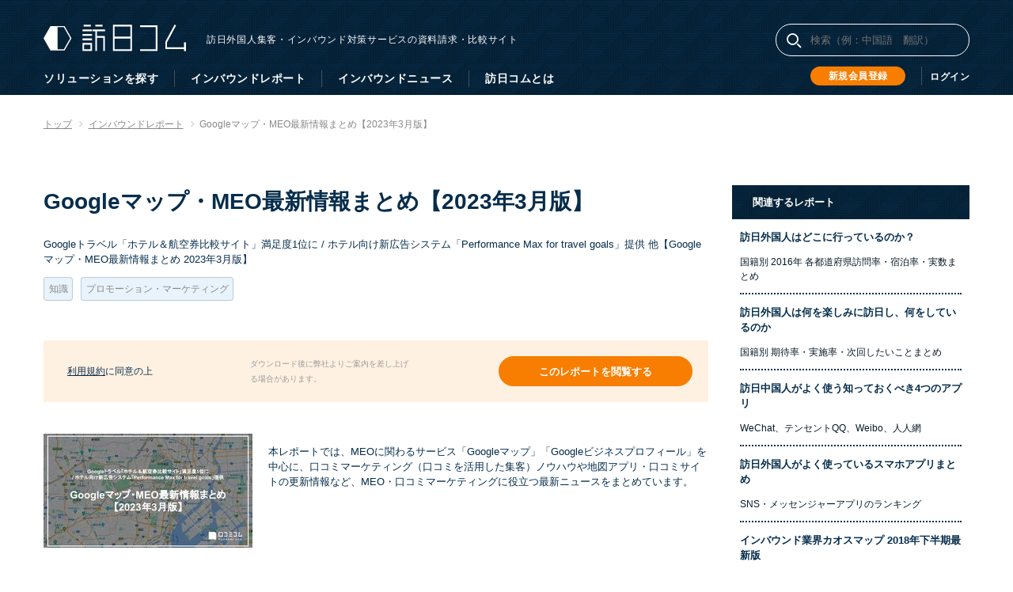

--- FILE ---
content_type: text/html; charset=utf-8
request_url: https://service.honichi.com/reports/202303_meo
body_size: 6519
content:
<!DOCTYPE html><html lang="ja"><head><meta http-equiv="X-UA-Compatible" /><meta charset="utf-8" /><link crossorigin="use-credentials" href="/manifest.json" rel="manifest" /><!--feature/base_rn_1_1--><title>Googleマップ・MEO最新情報まとめ【2023年3月版】 | 訪日コム</title>
<link rel="icon" type="image/x-icon" href="/favicon.ico">
<link rel="apple-touch-icon" type="image/png" href="/apple-icon-57x57.png" sizes="57x57">
<link rel="apple-touch-icon" type="image/png" href="/apple-icon-60x60.png" sizes="60x60">
<link rel="apple-touch-icon" type="image/png" href="/apple-icon-72x72.png" sizes="72x72">
<link rel="apple-touch-icon" type="image/png" href="/apple-icon-76x76.png" sizes="76x76">
<link rel="apple-touch-icon" type="image/png" href="/apple-icon-114x114.png" sizes="114x114">
<link rel="apple-touch-icon" type="image/png" href="/apple-icon-120x120.png" sizes="120x120">
<link rel="apple-touch-icon" type="image/png" href="/apple-icon-144x144.png" sizes="144x144">
<link rel="apple-touch-icon" type="image/png" href="/apple-icon-152x152.png" sizes="152x152">
<link rel="apple-touch-icon" type="image/png" href="/apple-icon-180x180.png" sizes="180x180">
<link rel="icon" type="image/png" href="/android-icon-192x192.png" sizes="192x192">
<link rel="icon" type="image/png" href="/favicon-32x32.png" sizes="32x32">
<link rel="icon" type="image/png" href="/favicon-96x96.png" sizes="96x96">
<link rel="icon" type="image/png" href="/favicon-16x16.png" sizes="16x16">
<meta name="description" content="本レポートでは、MEOに関わるサービス「Googleマップ」「Googleビジネスプロフィール」を中心に、口コミマーケティング（口コミを活用した集客）ノウハウや地図アプリ・口コミサイトの更新情報など、MEO・口コミマーケティングに役立つ最新ニュースをまとめています。">
<meta property="og:title" content="Googleマップ・MEO最新情報まとめ【2023年3月版】">
<meta property="og:description" content="本レポートでは、MEOに関わるサービス「Googleマップ」「Googleビジネスプロフィール」を中心に、口コミマーケティング（口コミを活用した集客）ノウハウや地図アプリ・口コミサイトの更新情報など、MEO・口コミマーケティングに役立つ最新ニュースをまとめています。">
<meta property="og:image" content="https://d3ahmol2rfi620.cloudfront.net/reports/images/000/000/314/76cad7cbacff389ab781cd948d0c53765e995782.jpg">
<meta name="twitter:card" content="summary">
<meta name="twitter:site" content="@honichi_lab">
<meta name="twitter:title" content="Googleマップ・MEO最新情報まとめ【2023年3月版】">
<meta name="twitter:description" content="本レポートでは、MEOに関わるサービス「Googleマップ」「Googleビジネスプロフィール」を中心に、口コミマーケティング（口コミを活用した集客）ノウハウや地図アプリ・口コミサイトの更新情報など、MEO・口コミマーケティングに役立つ最新ニュースをまとめています。">
<meta name="twitter:image" content="https://d3ahmol2rfi620.cloudfront.net/reports/images/000/000/314/76cad7cbacff389ab781cd948d0c53765e995782.jpg">
<meta name="viewport" content="width=device-width,initial-scale=1">
<meta name="msapplication-TileColor" content="#002e4e">
<meta name="msapplication-TileImage" content="/ms-icon-144x144.png">
<meta name="theme-color" content="#002e4e"><!-- Google Tag Manager --><script>(function(w,d,s,l,i){w[l]=w[l]||[];w[l].push({'gtm.start':new Date().getTime(),event:'gtm.js'});var f=d.getElementsByTagName(s)[0],j=d.createElement(s),dl=l!='dataLayer'?'&l='+l:'';j.async=true;j.src='https://www.googletagmanager.com/gtm.js?id='+i+dl;f.parentNode.insertBefore(j,f);})(window,document,'script','dataLayer','GTM-PJ4V2NJ');</script><!-- End Google Tag Manager --><script>dataLayer.push({'userId': ''});</script><meta name="csrf-param" content="authenticity_token" />
<meta name="csrf-token" content="p215MRyo9TWqRRtCOCn+CsRo8E+lnmblX4qqmKiI8ncNQU+AFsjAzArWqBH8OK2l2UULZqxNSbjAejCDfrYVhg==" /><link rel="stylesheet" media="all" href="https://static-service.honichi.com/assets/front-2834de8d58992bf816003f3c5f819a1cdd87a4c57004a1141df5bf0945b09652.css" /><script src="https://static-service.honichi.com/assets/hotjar-6ffa5e9fe7eb8a9da6e5000aaefec720f9fa73b757f09b21d50c8c9fdfcd91bb.js"></script></head><body class="v2"><!-- Google Tag Manager (noscript) --><noscript><iframe src="https://www.googletagmanager.com/ns.html?id=GTM-PJ4V2NJ"height="0" width="0" style="display:none;visibility:hidden"></iframe></noscript><!-- End Google Tag Manager (noscript) --><header><div class="lt_container"><div class="test"><div class="header_area1"><div class="logo_area"><a class="logo" href="/"><img alt="訪日コム" src="https://static-service.honichi.com/assets/front/logo-ebe48b5dd3cc0fcce3c02f70e66ca395137b42a84ca8b7e22a0b6f60d5cefc15.svg" /></a><div class="copy-text"><p>訪日外国人集客・インバウンド対策サービスの資料請求・比較サイト</p></div></div><div class="pc_search_area"><img alt="検索" class="search_icon" src="https://static-service.honichi.com/assets/front/search-a921edae5b4758014653270d4acc131c44ee87ec35a1fb8f286da2a3340a1205.svg" /><form action="/search" accept-charset="UTF-8" method="get"><input name="utf8" type="hidden" value="&#x2713;" /><input type="text" name="q" id="q" value="" placeholder="検索（例：中国語　翻訳）" /></form></div><ul class="sp_navi_area"><li><a href="/users/sign_in"><img alt="ログイン" class="login_icon" src="https://static-service.honichi.com/assets/front/login-68f76e43f27f8ec38148634bae6a94b27df7042be6c690985f50cb41982f2ac5.svg" /></a></li><li><img alt="検索" class="sp_search_icon" src="https://static-service.honichi.com/assets/front/search-a921edae5b4758014653270d4acc131c44ee87ec35a1fb8f286da2a3340a1205.svg" /></li><li><div class="v2_hamburger-menu"><span>&nbsp;</span></div></li></ul></div><div class="header_menu_area"><ul class="g-navi"><li class="sp"><a href="/">トップ</a></li><li><a href="/categories">ソリューションを探す</a></li><li><a href="/reports">インバウンドレポート</a></li><li><a target="_blank" href="https://honichi.com/">インバウンドニュース</a></li><li><a href="/about">訪日コムとは</a></li></ul><ul class="login-navi"><li class="login-navi-sign_up"><a class="front-button-orange mini" href="/users/sign_up">新規会員登録</a></li><li><a href="/users/sign_in">ログイン</a></li></ul></div><div class="sp_search_area sp"><div class="sp_search_area_inner"><img alt="検索" class="search_icon" src="https://static-service.honichi.com/assets/front/search_navy-cb76109b613d319dcbe1b31127ac9268cd289f29b919dd07be9ccdba68d1e710.svg" /><form action="/search" accept-charset="UTF-8" method="get"><input name="utf8" type="hidden" value="&#x2713;" /><input type="text" name="q" id="q" value="" placeholder="例：中国語　翻訳" /><input type="submit" name="commit" value="検索" class="sp_search_sbmit_btn" data-disable-with="検索" /></form></div></div></div></div></header><div class="lt_container"><div class="lt_breadcrumb_path"><ul><li><a href="/"><span>トップ</span></a></li><li itemprop="itemListElement" itemscope="" itemtype="http://schema.org/ListItem"><a itemscope="itemscope" itemtype="http://schema.org/WebPage" itemprop="item" href="/reports"><span itemprop="name">インバウンドレポート</span><meta content="2" itemprop="position" /></a></li><li itemprop="itemListElement" itemscope="" itemtype="http://schema.org/ListItem"><a itemscope="itemscope" itemtype="http://schema.org/WebPage" itemprop="item" href="/reports/202303_meo"><span itemprop="name">Googleマップ・MEO最新情報まとめ【2023年3月版】</span><meta content="3" itemprop="position" /></a></li></ul></div></div><div class="lt_container lt_content_start"><div class="lt_two_column_content_left"><main class="lt_content"><div class="report_detail"><section class="clearfix" id="report_name_area"><h1>Googleマップ・MEO最新情報まとめ【2023年3月版】</h1><p class="report_tagline">Googleトラベル「ホテル＆航空券比較サイト」満足度1位に / ホテル向け新広告システム「Performance Max for travel goals」提供 他【Googleマップ・MEO最新情報まとめ 2023年3月版】</p><ul class="report_tags"><li><span class="front-tag"><a href="/tags/knowledge">知識</a></span></li><li><span class="front-tag"><a href="/tags/promotion-marketing">プロモーション・マーケティング</a></span></li></ul></section><div class="report_download_block"><p class="report_download_block_txt"><a target="_blank" href="/tos">利用規約</a>に同意の上</p><p class="report_download_block_notice">ダウンロード後に弊社よりご案内を差し上げる場合があります。</p><a class="front-button-orange report_download_btn js-modal_login" data-ci="download-btn" href="javascript:void(0)">このレポートを閲覧する</a></div><section id="report_introduction_area"><div class="report_intro_img"><img src="https://d3ahmol2rfi620.cloudfront.net/reports/images/000/000/314/76cad7cbacff389ab781cd948d0c53765e995782.jpg" /></div><p class="report_intro_txt">本レポートでは、MEOに関わるサービス「Googleマップ」「Googleビジネスプロフィール」を中心に、口コミマーケティング（口コミを活用した集客）ノウハウや地図アプリ・口コミサイトの更新情報など、MEO・口コミマーケティングに役立つ最新ニュースをまとめています。</p></section><section id="report_document_area"><div class="sub-headline mini"><h2>レポート詳細</h2></div><div class="report_detail_slider slider"><div class="report_slide"><img src="https://d3ahmol2rfi620.cloudfront.net/reports/document_image_1s/000/000/314/2fe1121155b3ac61188b1e0f1ca04518552732df.png" /></div></div></section><div class="report_download_block"><p class="report_download_block_txt"><a target="_blank" href="/tos">利用規約</a>に同意の上</p><p class="report_download_block_notice">ダウンロード後に弊社よりご案内を差し上げる場合があります。</p><a class="front-button-orange report_download_btn js-modal_login" data-ci="download-btn" href="javascript:void(0)">このレポートを閲覧する</a></div><section id="report_content_area"><div class="sub-headline mini"><h2>コンテンツ</h2></div><div class="report_content_area_content"><ol>
<li>Googleマップ &amp; Google検索 の最新情報</li>
<li>その他地図アプリ・口コミサイトの最新情報</li>
<li>Googleビジネスプロフィール 気になるギモンに回答！</li>
<li>オススメの記事＆レポート</li>
<li>[お知らせ] 口コミサイトをもっと売上に変える。口コミコムのご紹介</li>
</ol>
</div></section></div></main><aside class="lt_main_sidebar"><div class="lt_main_sidebar_inner report_detail"><section id="report_detail_related_reports"><div class="sub-headline"><h2>関連するレポート</h2></div><ul class="elated_reports_list"><li><a href="/reports/ho-nichi-gaikoku-jin"><h3>訪日外国人はどこに行っているのか？</h3><p>国籍別 2016年 各都道府県訪問率・宿泊率・実数まとめ</p></a></li></ul><ul class="elated_reports_list"><li><a href="/reports/ho-nichi-gaikoku-jin-forwhat"><h3>訪日外国人は何を楽しみに訪日し、何をしているのか</h3><p>国籍別 期待率・実施率・次回したいことまとめ</p></a></li></ul><ul class="elated_reports_list"><li><a href="/reports/ho-nichi-chu-gokujin-apps"><h3>訪日中国人がよく使う知っておくべき4つのアプリ</h3><p>WeChat、テンセントQQ、Weibo、人人網</p></a></li></ul><ul class="elated_reports_list"><li><a href="/reports/ho-nichi-gaikoku-jin-smartphoneapps"><h3>訪日外国人がよく使っているスマホアプリまとめ</h3><p>SNS・メッセンジャーアプリのランキング</p></a></li></ul><ul class="elated_reports_list"><li><a href="/reports/chaosmap2018thesecondhalf"><h3>インバウンド業界カオスマップ 2018年下半期最新版</h3><p>インバウンド対策ソリューションを網羅的にまとめてインバウンド業界をひと目で見渡せる</p></a></li></ul><ul class="elated_reports_list"><li><a href="/reports/restrantchaosmap2018thesecondhalf"><h3>飲食店向けインバウンドサービス カオスマップ 2018年下半期最新版</h3><p>飲食店インバウンド対策を網羅的にまとめてひと目で見渡せる</p></a></li></ul><ul class="elated_reports_list"><li><a href="/reports/chaosmap2019thefirsthalf"><h3>インバウンド業界カオスマップ 2019年上半期最新版</h3><p>インバウンド対策ソリューションを網羅的にまとめてインバウンド業界をひと目で見渡すことが可能です。</p></a></li></ul><ul class="elated_reports_list"><li><a href="/reports/chaosmap2019thesecondhalf"><h3>インバウンド業界カオスマップ 2019年下半期最新版</h3><p>インバウンド業界に存在する様々なインバウンド対策ソリューションを、一挙にまとめて把握することが可能です。業界把握、サービスの比較・検討にお役立てください。</p></a></li></ul><ul class="elated_reports_list"><li><a href="/reports/chaosmap2020firsthalf"><h3>インバウンド業界カオスマップ 2020年上半期最新版</h3><p>2020年のインバウンド市場におけるインバウンド対策ソリューションを網羅的にまとめてインバウンド業界をひと目で見渡すことが可能です。</p></a></li></ul><ul class="elated_reports_list"><li><a href="/reports/chaosmap2021firsthalf"><h3>インバウンド業界カオスマップ 2021年上半期最新版</h3><p>2021年のインバウンド関連のソリューションを網羅的にまとめており、インバウンド業界全体の把握にお役立ていただけます。</p></a></li></ul></section></div></aside></div><div class="center-container mt40 pt35 pb35" style="background-color: #fff1e2"><div class="publishing-request-sp-container about-text-xlarge bold">貴社のインバウンド資料を訪日コムに掲載しませんか？</div><div class="description-container mt20 bold about-text-medium white-container-wrapper"><div class="white-container no-margin-sp">初期費用無料</div><div class="white-container no-margin-sp">月額定額</div><div class="white-container" style="margin-right: 0">新着メール配信無料（※）</div></div><div class="present text-small"><div class="mt20">訪日コムには大手企業を中心に飲料メーカー、食料メーカー、コンビニチェーン、ドラッグストア、通信会社、交通系企業、TV局、不動産デベロッパー、商社などのインバウンド担当者が登録し、インバウンド対策資料をダウンロードされています。</div><div class="mt20">（※）訪日ラボ、訪日コム会員に向けて新着ソリューションとしてメールを送信します。</div><div class="mt20 bold">訪日コムに資料を掲載し、月額のご契約をいただくと、企業の担当者情報を見込み顧客/リード顧客として入手いただけます。（月額費用30,000円(税抜))</div></div><div class="apply-button-container mt30"><a class="front-button-orange large" data-method="get" href="/contact">掲載申し込みはこちら</a></div></div></div><footer><div class="lt_container"><div class="footer_area"><ul class="footer_link_list"><li><a href="/">トップ</a></li><li><a href="/categories">ソリューションを探す</a></li><li><a href="/reports">インバウンドレポート</a></li><li><a href="https://honichi.com/">インバウンドニュース</a></li></ul><ul class="footer_link_list"><li><a href="/about">訪日コムとは</a></li><li><a href="/tos">利用規約</a></li><li><a href="/legal">特定商取引法に基づく表記</a></li><li><a href="/privacy">プライバシーポリシー</a></li><li><a href="/help">ヘルプ</a></li></ul><ul class="footer_link_list"><li><a href="/contact">サービス掲載の申し込み</a></li><li><a href="/contact">お問い合わせ</a></li><li><a href="/sitemap">サイトマップ</a></li><li><a href="http://mov.am/">運営会社</a></li></ul><div class="footer_about_area"><p class="about_title">訪日コムとは？</p><p>「訪日コム」はインバウンド対策サービスに特化した無料の資料請求・比較サイトです。インバウンド対策をしたいユーザーは、会員登録するとソリューション資料を無料で好きなだけダウンロードできます。</p><p>一方で、訪日コムに資料掲載いただいた企業には、その資料をダウンロードしたユーザーの情報をリード情報（見込み顧客データ）として提供します。インバウンド対策をしたいユーザーとインバウンドソリューション掲載企業の効率的なマッチングを実現します。</p></div></div><div class="footer_copy_area"><p>&copy; 2017-2026  mov inc.</p></div></div></footer><div class="modal-overlay"></div><div class="login_modal_outer"><div class="login_modal"><div class="login_modal_inner"><form class="sign-in" action="/users/sign_in" accept-charset="UTF-8" method="post"><input name="utf8" type="hidden" value="&#x2713;" /><input type="hidden" name="authenticity_token" value="Q8uYqnEib4qx50x9ewNpbV8S6Ry/sPQyaVeOIe23TGfp564be0JacxF0/y6/EjrCQj8SNbZj22/2pxQ6O4mrlg==" /><div class="title mb80-sp lh30 text-large"><span class="orange">無料</span>で資料をダウンロードするには<br class="sp" />ログインが必要です。</div><div class="login-container"><div class="sns-container"><div class="section-title">外部サービスでログイン</div><div class="mb20"><form action="/users/auth/facebook" accept-charset="UTF-8" method="post"><input name="utf8" type="hidden" value="&#x2713;" /><input type="hidden" name="authenticity_token" value="E85UA+ohKt5+nqRcFnOjFxI/K+lXueal/BYFsgpk4au54mKy4EEfJ94NFw/SYvC4DxLQwF5qyfhj5p+p3FoGWg==" /><button name="button" type="submit" class="facebook-sign-button flex-container center-child center-child-cross-axis"><i class="icon"><i style="height: 32px; width: 40px;" aria_hidden="true" class="fa fa-facebook-square fa-2x"></i></i><div class="flex-1"></div><div>Facebookでログイン</div><div class="flex-1"></div></button></form></div><div class="mb20"><form action="/users/auth/google" accept-charset="UTF-8" method="post"><input name="utf8" type="hidden" value="&#x2713;" /><input type="hidden" name="authenticity_token" value="/pNxsGtwf1kv34LmkKs4FqyNrTh+fg0gTl165K4Jo0ZUv0cBYRBKoI9MMbVUumu5saBWEXetIn3RreD/eDdEtw==" /><button name="button" type="submit" class="google-sign-button flex-container center-child center-child-cross-axis"><i><img class="icon" style="height: 32px; width: 40px;" src="https://static-service.honichi.com/assets/icon-google-388697eb04da616e799778829a9272537932b830fa82ff0b59beb6c0873f25de.png" /></i><div class="flex-1"></div><div class="div" style="margin-right: 20px">Googleでログイン</div><div class="flex-1"></div></button></form></div><div class="mb20"><form action="/users/auth/yahoojp" accept-charset="UTF-8" method="post"><input name="utf8" type="hidden" value="&#x2713;" /><input type="hidden" name="authenticity_token" value="gUZb2DFzK5xTweBlx9UaUOt324AbPsLJqmyfg8pdOi8ram1pOxMeZfNSUzYDxEn/9logqRLt7ZQ1nAWYHGPd3g==" /><button name="button" type="submit" class="yahoojp-sign-button flex-container center-child center-child-cross-axis"><i><img class="icon" style="height: 24px; width: 30px; margin-left: 5px;" src="https://static-service.honichi.com/assets/icon-yahoo-f1427fe8ab373e5b72e6f10ee317678ca97d5a456c1d518a32657e34265b6517.png" /></i><div class="flex-1"></div><div class="div">Yahoo! JAPAN IDでログイン</div><div class="flex-1"></div></button></form></div><div class="mt15 text"><div>※ログイン以外の目的に使われることはありません。</div><div>※訪日コムがゲストの同意なしに投稿することはありません。</div></div><div class="path after-sns"></div></div><div style="flex: 1"></div><div class="email-container"><div class="section-title mb40">メールアドレスでログイン</div><div class="input-title">メールアドレス</div><div class="mt10"><input autofocus="autofocus" class="input-field" placeholder="sample@honichi.com" type="email" name="user[email]" id="user_email" /></div><div class="input-title mt30">パスワード</div><div class="mt10"><input autocomplete="off" class="input-field" placeholder="半角英数字8文字以上" type="password" name="user[password]" id="user_password" /></div><div class="submit-button-container"><input class="front-button-orange large mt20" data-ci="login-btn" style="font-size: 13px" type="submit" value="ログイン" /></div><div class="mt35 tac"><a class="text" href="/users/password/new">パスワードを忘れた方はこちら</a></div></div></div><div class="path after-email"></div><div class="other-container"><div class="mr30 text small tac mb30">まだアカウントをお持ちでない方はこちら</div><div class="other-section"><button class="front-button large" onclick="location.href=&#39;/users/sign_up&#39;; return false" style="font-size: 13px" type="button">新規会員登録</button></div></div></form></div><div class="modal_close"><span class="front-button inverse modal_close_btn">閉じる</span></div></div></div><script src="https://static-service.honichi.com/assets/front-c342c293f11e782b8751d66aae209ba9b559ed007be9686e11d2e8dbc5cdc5d1.js"></script></body></html>